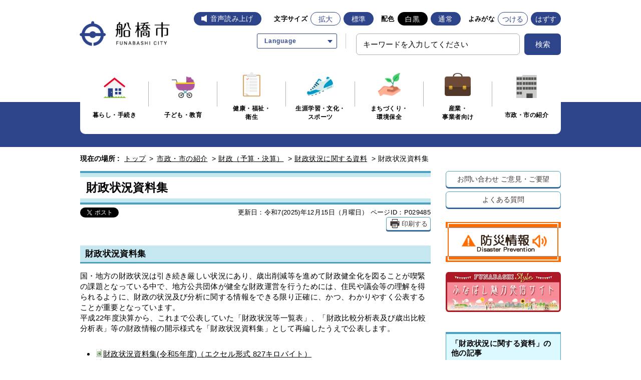

--- FILE ---
content_type: text/html
request_url: https://www.city.funabashi.lg.jp/shisei/zaisei/005/p029485.html
body_size: 6964
content:
<!DOCTYPE html>
<html lang="ja">
<head>
  <meta charset="utf-8">
  <meta http-equiv="X-UA-Compatible" content="IE=edge">
  <meta name="viewport" content="width=1000, maximum-scale=1">
  <meta name="keywords" content="船橋市役所,船橋市,ふなばし,funabashi,">
  <meta name="description" content="">

  <meta property="og:title" content="財政状況資料集">
  <meta property="og:type" content="website">
  <meta property="og:description" content="">
  <meta property="og:url" content="https://www.city.funabashi.lg.jp/shisei/zaisei/005/p029485.html">
  <meta property="og:image" content="https://www.city.funabashi.lg.jp/share/imgs/main-ogimg.png">
  <meta property="og:site_name" content="船橋市ホームページ">
  <meta property="og:locale" content="ja_JP">
  <meta property="fb:app_id" content="1278061362210012">
  <meta name="twitter:card" content="summary" />
  <meta name="twitter:site" content="Funabashi_city" />

  <title>財政状況資料集｜船橋市公式ホームページ</title>

<link rel="icon" type="image/vnd.microsoft.icon" href="/share/imgs/main-favicon.ico">
<link rel="apple-touch-icon" href="/share/imgs/main-apple-touch-icon.png">
<link rel="stylesheet" type="text/css" href="/share/style/reset.css" media=""  />
<link rel="stylesheet" type="text/css" href="/share/style/mainbase.css" media=""  />
<link rel="stylesheet" type="text/css" href="/share/style/mainmodule.css" media=""  />
<link rel="stylesheet" type="text/css" href="/share/style/mainparts.css" media=""  />
<link rel="stylesheet" type="text/css" href="/share/style/mainspbase.css" media=""  />
<link rel="stylesheet" type="text/css" href="/share/style/mainspmodule.css" media=""  />
<link rel="stylesheet" type="text/css" href="/share/style/maincolorschemebase.css" media=""  />
<link rel="stylesheet" type="text/css" href="/share/style/mainspparts.css" media=""  />
<link rel="stylesheet" type="text/css" href="/share/style/maincolorschemeparts.css" media=""  />
<link rel="stylesheet" type="text/css" href="/share/style/mainprint.css" media="print"  />

<link rel="stylesheet" href="/share/style/2021ress.min.css">
<link rel="stylesheet" href="/share/style/2021slick.css">
<link rel="stylesheet" href="/share/style/2021style.css">

<!--[if lt IE 9]>
<script src="/share/scripts/html5shiv.js"></script>
<![endif]-->
<script type="text/javascript" src="/share/scripts/jquery183.js"></script>
<script type="text/javascript" src="/share/scripts/viewport.js"></script>
<script type="text/javascript" src="/share/scripts/jquery.responsiveelements.js"></script>
<script type="text/javascript" src="/share/scripts/jquery.cookie3.js"></script>
<script type="text/javascript" src="/share/scripts/jquery.textresizer.js"></script>
<script type="text/javascript" src="/share/scripts/jquery.accessible.js"></script>
<script type="text/javascript" src="/share/scripts/maincommon.js"></script>
<script type="text/javascript" src="/share/scripts/print.js"></script>
<script src="/share/scripts/2021slick.min.js" defer></script>
<script src="/share/scripts/2021main_common.js" defer></script>
<script src="/share/scripts/2021main_top.js" defer></script>
<!-- Google tag (gtag.js) -->
<script async src="https://www.googletagmanager.com/gtag/js?id=G-F75RPTR3PT"></script>
<script>
  window.dataLayer = window.dataLayer || [];
  function gtag(){dataLayer.push(arguments);}
  gtag('js', new Date());

  gtag('config', 'G-F75RPTR3PT');
</script>

<script src="https://cdn-eas.readspeaker.com/script/8555/webReader/webReader.js?pids=wr&amp;forceAdapter=ioshtml5&amp;disable=translation,lookup" type="text/javascript" id="rs_req_Init"></script>
<script type="text/javascript" src="/share/scripts/kanabowebs104.js" ></script>
<script type="text/javascript">
    KanaboWeb.host_id = "city.funabashi";  
    KanaboWeb.progress_style="top:40px;width:200px;height:50px;";
</script>

<script type="text/javascript">
    KanaboWeb.onTranslated = function() {
	try {
		// javascriptをリロード	
		_reloadScript("/share/scripts/maincommon.js");

	} catch(e) {
		alert("error");
	}
    }
</script>

<script type="text/javascript" src="/share/scripts/js.cookie.min.js"></script>
<script type="text/javascript" src="/share/scripts/recentpages.js"></script>

	<script type="text/javascript">
		$(function() {
			$('.boxEntryFreeform table').wrap('<div class="scrollTable">');
		});
	</script>

</head>

<body>
<div id="fb-root"></div>
<script>(function(d, s, id) {
  var js, fjs = d.getElementsByTagName(s)[0];
  if (d.getElementById(id)) return;
  js = d.createElement(s); js.id = id;
  js.src = "//connect.facebook.net/ja_JP/sdk.js#xfbml=1&version=v2.5&appId=1278061362210012";
  fjs.parentNode.insertBefore(js, fjs);
}(document, 'script', 'facebook-jssdk'));</script>

<noscript>
<p>このホームページではjavascriptを使用しています。JavaScriptが無効なため一部の機能が使用できません。<br>JavaScriptを有効にしていただけると利用することができます。</p>
</noscript><div id="container" class="shisei" data-respond="start: 620px; end: 740px; interval: 10px;">    <!-- l-header START -->
    <header class="l-redesign l-header" id="header">
    <!-- l-header__inner START -->
    <div class="l-header__inner">
        <div class="l-header__logo"><a href="/index.html"><img src="/share/imgs/logo.png" width="240" height="80" alt="船橋市"></a></div>

        <!-- l-header__tools START -->
        <div class="l-header__tools">
            <!-- l-header__toolsDisplay START -->
            <div class="l-header__toolsDisplay">
                <button type="button" class="l-header__toolsButton js-toggleButton" aria-label="文字サイズ／文字色・背景色を切り替える" data-toggle-target=".l-header__toolsInner">
                    <span>文字・色</span>
                </button>
                <!-- l-header__toolsInner START -->
                <div class="l-header__toolsInner">
                    <div class="l-header__button _voice"><div id="readspeaker_button1" class="rs_skip"><a href="https://app-eas.readspeaker.com/cgi-bin/rsent?customerid=8555&amp;lang=ja_jp&amp;readid=content&amp;url=" onclick="readpage(this.href, 'xp1'); return false;" class="rs_href" rel="nofollow" accesskey="L">音声読み上げ</a></div></div>
                    <!-- 文字サイズ START -->
                    <div class="p-fontsize">
                        <dl class="p-fontsize__inner">
                            <dt class="p-fontsize__title">文字サイズ</dt>
                            <dd class="p-fontsize__body" id="fontsize">
                                <div class="l-header__button _enlarge" id="fontsize-enlarge"><a href="#">拡大</a></div>
                                <div class="l-header__button _normal" id="fontsize-normal"><a href="#">標準</a></div>
                            </dd>
                        </dl>
                    </div>
                    <!-- 文字サイズ END -->
                    <!-- 配色 START -->
                    <div class="p-colorChenge">
                        <dl class="p-colorChenge__inner">
                            <dt class="p-colorChenge__title">配色</dt>
                            <dd class="p-colorChenge__body" id="inverse">
                                <div class="l-header__button _black" id="inverse-btn-black"><a href="#">白黒</a></div>
                                <div class="l-header__button _white" id="inverse-btn-default"><a href="#">通常</a></div>
                            </dd>
                        </dl>
                    </div>
                    <!-- 配色 END -->
                    <!-- よみがな START -->
                    <div class="p-fontKana">
                        <dl class="p-fontKana__inner">
                            <dt class="p-fontKana__title">よみがな</dt>
                            <dd class="p-fontKana__body" id="yomiselect">
                                <div class="l-header__button" id="yomi-active"><a href="javascript:KanaboWeb.execCommand('on')">つける</a></div>
                                <div class="l-header__button" id="yomi-off"><a href="javascript:KanaboWeb.execCommand('off')">はずす</a></div>
                            </dd>
                        </dl>
                    </div>
                    <!-- よみがな END -->
                </div>
                <!-- l-header__toolsInner END -->
            </div>
            <!-- l-header__toolsDisplay END -->

            <div class="l-header__links">
                 <div class="p-language">
                    <div class="p-language__wrap">
                      <a href="javascript:void(0)" class="p-language__button js-toggleButton" data-toggle-target=".p-language__inner"><span>Language</span></a>
                      <div class="p-language__inner">
                        <ul class="c-list _arrow _border cl-notranslate">
                          <li class="c-list__item"><a href="https://www.city.funabashi.lg.jp.e.ce.hp.transer.com/shisei/zaisei/005/p029485.html" target="_blank" rel="noopener">English</a></li>
                          <li class="c-list__item"><a href="https://www.city.funabashi.lg.jp.c.ce.hp.transer.com/shisei/zaisei/005/p029485.html" target="_blank" rel="noopener">中文</a></li>
                          <li class="c-list__item"><a href="https://www.city.funabashi.lg.jp.k.ce.hp.transer.com/shisei/zaisei/005/p029485.html" target="_blank" rel="noopener">한국어</a></li>
                          <li class="c-list__item"><a href="https://www.city.funabashi.lg.jp.s.ce.hp.transer.com/shisei/zaisei/005/p029485.html" target="_blank" rel="noopener">Español</a></li>
                          <li class="c-list__item"><a href="https://www.city.funabashi.lg.jp.v.ce.hp.transer.com/shisei/zaisei/005/p029485.html" target="_blank" rel="noopener">Tiếng Việt</a></li>
                        </ul>
                      </div>
                    </div>
                  </div>
                <!-- 検索 START -->
                <div class="c-search u-hideSP">
                    <form name="searchPC" action="/search.html" class="c-search__form">
                        <div class="c-search__formGroup">
                            <label class="c-search__formLabel"><input id="searchQueryPC" class="txtSearch" style="ime-mode: active" name="q" type="text" placeholder="キーワードを入力してください"></label>
                        </div>
                        <input style="display: none" name="dummy" type="text" />
                        <input type="hidden" name="cof" value="FORID:10" />
                        <input type="hidden" name="ie" value="UTF-8" />
                        <button type="submit" name="submit" class="c-search__formSubmit"onclick="addsitesearch('searchQueryPC', '');"><span>検索</span></button>
                    </form>
                </div>
                <!-- 検索 END -->
            </div>
        </div>
        <!-- l-header__tools END -->
        <!-- 検索 START -->
        <div class="c-search u-hidePC">
            <form name="search" action="/search.html" class="c-search__form">
                <div class="c-search__formGroup">
                    <label class="c-search__formLabel"><input id="searchQuerySP" class="txtSearch" style="ime-mode: active" name="q" type="text" placeholder="キーワードを入力してください"></label>
                </div>
                <input style="display: none" name="dummy" type="text" />
                <input type="hidden" name="cof" value="FORID:10" />
                <input type="hidden" name="ie" value="UTF-8" />
                <button type="submit" name="submit" class="c-search__formSubmit"onclick="addsitesearch('searchQuerySP', '');"><span>検索</span></button>
            </form>
        </div>
        <!-- 検索 END -->
        <div id="xp1" class="rs_preserve rs_skip rs_splitbutton rs_addtools rs_exp"></div>
    </div>
    <!-- l-header__inner END -->
</header>
    <!-- l-header END -->
     <!-- l-globalNav START -->
    <div class="l-globalNavWrap">
    <div class="l-globalNavWrap__body">
        <div class="l-globalNavWrap__inner">
            <button type="button" class="l-globalNav__button u-hidePC js-accordion" aria-label="メニューを開く">
                <span>メニューを開く</span>
            </button>
            <nav class="l-globalNav">
            <div class="l-globalNav__list">
                <div class="l-globalNav__item"><a href="/kurashi/index.html"><i class="l-globalNav__image"><img src="/share/imgs/icon_kurashi.png" width="46" height="42" alt=""></i><span>暮らし・手続き</span></a></div>
                <div class="l-globalNav__item"><a href="/kodomo/index.html"><i class="l-globalNav__image"><img src="/share/imgs/icon_kodomo.png" width="46" height="43" alt=""></i><span>子ども・教育</span></a></div>
                <div class="l-globalNav__item"><a href="/kenkou/index.html"><i class="l-globalNav__image"><img src="/share/imgs/icon_kenkou.png" width="35" height="49" alt=""></i><span>健康・福祉・<br class="_hierarchy">衛生</span></a></div>
                <div class="l-globalNav__item"><a href="/gakushu/index.html"><i class="l-globalNav__image"><img src="/share/imgs/icon_gakushu.png" width="54" height="39" alt=""></i><span>生涯学習・文化・<br>スポーツ</span></a></div>
                <div class="l-globalNav__item"><a href="/machi/index.html"><i class="l-globalNav__image"><img src="/share/imgs/icon_machi.png" width="45" height="46" alt=""></i><span>まちづくり・<br class="_hierarchy">環境保全</span></a></div>
                <div class="l-globalNav__item"><a href="/jigyou/index.html"><i class="l-globalNav__image"><img src="/share/imgs/icon_jigyou.png" width="52" height="46" alt=""></i><span>産業・<br class="_hierarchy">事業者向け</span></a></div>
                <div class="l-globalNav__item"><a href="/shisei/index.html"><i class="l-globalNav__image"><img src="/share/imgs/icon_shisei.png" width="42" height="46" alt=""></i><span>市政・市の紹介</span></a></div>
            </div>
            </nav>
        </div>
    </div>
</div>    <!-- l-globalNav END --><!--================= Content start ==================-->
<div id="content"><!--============== Content Top start ==============-->
<div id="contentTop">
<div class="boxInner clearfix"><!--======== Breadcrumb start ========-->
<nav class="boxBreadcrumb">
  <dl class="clearfix">
  <dt>現在の場所 :</dt>
  <dd>
  <span><a href="/index.html">トップ</a> &gt; </span>
  <span><a href="/shisei/index.html">市政・市の紹介</a></span> &gt;   <span><a href="/shisei/zaisei/index.html">財政（予算・決算）</a></span> &gt;   <span><a href="/shisei/zaisei/005/index.html">財政状況に関する資料</a></span> &gt; <span>財政状況資料集</span>  </dd>
  </dl>
</nav>
<!--======== //Breadcrumb end ========--></div>
</div>
<!--============== //Content Top end ==============--><!--============== Content Main start ==============-->
<div id="contentMain">
<div class="boxInner clearfix"><!--============ Main start ============-->
<div id="main"><!--======== ▼Entry Body start ========-->
<div class="boxEntryBody clearfix"><!--==== ▽Entry Head start ====-->
<div class="boxEntryHead clearfix">
<h1>財政状況資料集</h1>
</div>
<!--==== //Entry Head end ====--><!--==== ▽Entry Meta start ====-->
<div class="boxEntryMeta clearfix">
<div class="boxEntryMetaRight">
<p class="boxEntryDate">更新日：令和7(2025)年12月15日（月曜日）</p>
<p class="boxEntryID">ページID：P029485</p>
    <p class="btnPrint btnLink btnWhite mediaPC"><a href="javascript:PrintPage()"><span>印刷する</span></a></p></div>
<div class="boxEntryMetaLeft">
<div class="boxSNS">
<ul>
    <li class="btnShareTwitter"><a class="twitter-share-button" href="https://twitter.com/share">Tweet</a> <script>!function(d,s,id){var js,fjs=d.getElementsByTagName(s)[0],p=/^http:/.test(d.location)?'http':'https';if(!d.getElementById(id)){js=d.createElement(s);js.id=id;js.src=p+'://platform.twitter.com/widgets.js';fjs.parentNode.insertBefore(js,fjs);}}(document, 'script', 'twitter-wjs');</script></li>
    <li class="btnShareFacebook">
    <div class="fb-share-button" data-href="/shisei/zaisei/005/p029485.html" data-layout="button_count"> </div>
    </li>
</ul>
</div>
</div>
</div>
<!--==== //Entry Meta end ====--><!--==== ▽Entry Content start ====-->
<div class="boxEntryContent clearfix"><!--=== Entry Freeform start ===-->
<div class="boxEntryFreeform"><h2>財政状況資料集</h2>

<p>国・地方の財政状況は引き続き厳しい状況にあり、歳出削減等を進めて財政健全化を図ることが喫緊の課題となっている中で、地方公共団体が健全な財政運営を行うためには、住民や議会等の理解を得られるように、財政の状況及び分析に関する情報をできる限り正確に、かつ、わかりやすく公表することが重要となっています。<br />
平成22年度決算から、これまで公表していた「財政状況等一覧表」、「財政比較分析表及び歳出比較分析表」等の財政情報の開示様式を「財政状況資料集」として再編したうえで公表します。</p>

<ul>
  <li><a href="./p029485_d/fil/zaiseijoukyousiryousyuu04.xlsx" target="_blank"><img alt="" border="0" src="/share/imgs/i-excel.gif" /></a><a href="./p029485_d/fil/zaiseijoukyousiryousyuu05.xlsx">財政状況資料集(令和5年度)（エクセル形式 827キロバイト）</a></li>
  <li><a href="./p029485_d/fil/zaiseijoukyousiryousyuu04.xlsx" target="_blank"><img alt="" border="0" src="/share/imgs/i-excel.gif" />財政状況資料集(令和4年度)（エクセル形式 856キロバイト）</a></li>
  <li><a href="./p029485_d/fil/zaiseijoukyousiryousyuu03.xlsx" target="_blank"><img alt="" border="0" src="/share/imgs/i-excel.gif" />財政状況資料集(令和3年度)（エクセル形式 858キロバイト）</a></li>
  <li><a href="./p029485_d/fil/zaiseijoukyousiryousyuu02.xlsx"><img alt="" border="0" src="/share/imgs/i-excel.gif" />財政状況資料集(令和2年度)（エクセル形式：775KB）</a></li>
  <li><a href="./p029485_d/fil/zaiseijoukyousiryousyuu01.xlsx" target="_blank"><img alt="" border="0" src="/share/imgs/i-excel.gif" />財政状況資料集(令和元年度)（エクセル形式 ：779KB）</a></li>
  <li><img alt="" border="0" src="/share/imgs/i-excel.gif" /><a href="./p029485_d/fil/zaiseijoukyousiryousyuu30.xlsx">財政状況資料集(平成30年度)（エクセル形式：763KB）</a></li>
  <li><img alt="" border="0" src="/share/imgs/i-excel.gif" /><a href="./p029485_d/fil/zaiseijoukyousiryousyuu29.xlsx">財政状況資料集(平成29年度)（エクセル形式：743KB）</a></li>
  <li><a href="./p029485_d/fil/zaiseijoukyousiryousyuu28.xlsx"><img alt="" border="0" src="/share/imgs/i-excel.gif" /></a><a href="./p029485_d/fil/zaiseijoukyousiryousyuu28.xlsx">財政状況資料集(平成28年度)（エクセル形式：661KB）</a></li>
  <li><a href="./p029485_d/fil/zaiseijoukyousiryousyuu27.xlsx"><img alt="" border="0" src="/share/imgs/i-excel.gif" />財政状況資料集(平成27年度)（エクセル形式：588KB）</a></li>
  <li><img alt="" border="0" src="/share/imgs/i-excel.gif" /><a href="./p029485_d/fil/zaiseijoukyousiryousyuu26.xlsx">財政状況資料集(平成26年度)（エクセル形式：350KB）</a></li>
  <li><a href="./p029485_d/fil/zaiseijoukyousiryousyuu25.xlsx" target="_blank"><img alt="" border="0" src="/share/imgs/i-excel.gif" />財政状況資料集(平成25年度)（エクセル形式：354KB）</a></li>
  <li><a href="./p029485_d/fil/zaiseijoukyousiryousyuu24.xls" target="_blank"><img alt="" border="0" src="/share/imgs/i-excel.gif" />財政状況資料集(平成24年度)（エクセル形式：2,051KB）</a></li>
  <li><a href="./p029485_d/fil/zaiseijoukyousiryousyuu23.xls" target="_blank"><img alt="" border="0" src="/share/imgs/i-excel.gif" />財政状況資料集(平成23年度)（エクセル形式：1,856KB）</a></li>
  <li><a href="./p029485_d/fil/zaiseijoukyousiryousyuu22.xlsx" target="_blank"><img alt="" border="0" src="/share/imgs/i-excel.gif" />財政状況資料集(平成22年度)（エクセル形式：333KB）</a></li>
</ul>

<h3>参考リンク</h3>

<p><a href="http://www.soumu.go.jp/iken/jokyo_chousa_shiryo.html" target="_blank">総務省ホームページ（全国市町村のデータ）</a><br />
<a href="http://www.pref.chiba.lg.jp/shichou/zaisei/index.html" target="_blank">千葉県ホームページ（県内市町村のデータ）</a></p></div>
<!--=== //Entry Freeform end ===-->   <!--== Contact Area start ==-->
  <div class="boxContactArea">
    <h3>このページについてのご意見・お問い合わせ</h3>
    <div class="boxCont">
    <dl>
    <dt>財政課 調査係</dt>
    <dd>
      <ul class="clearfix">
      <li class="txtTell">電話 047-436-2157</li>
      <li class="txtFax">FAX 047-436-2156</li>
      <li class="btnSubmit btnLink btnLightBlue"><a href="https://www.city.funabashi.lg.jp/inquiry/mailform020106_02010603.html?PAGE_NO=29485"><span>メールフォームでの<br>ご意見・お問い合わせ</span></a></li>
      </ul>
      <p>〒273-8501千葉県船橋市湊町2-10-25</p>
      <p>受付時間：午前9時から午後5時まで　休業日：土曜日・日曜日・祝休日・12月29日から1月3日</p>
    </dd>
    </dl>
    </div>
  </div>
  <!--== //Contact Area end ==--></div>
<!--==== //Entry Content end ====--></div>
<!--======== //Entry Body end ========--></div>
<!--============ //Main end ============--><!--============ Side start ============-->
<div id="side"><!--====== ▼Side Button Link start ======-->
<div class="boxSide boxSideBtnLink">
  <ul class="clearfix">
  <li class="btnLink btnWhite"><a href="/other/0002/p011407.html">お問い合わせ <br class="mediaSP">ご意見・ご要望</a></li>
  <li class="btnLink btnWhite"><a href="/faq/kurashi/index.html">よくある質問</a></li>
  </ul>
</div>
<!--====== //Side Button Link end ======--><!--====== ▼Side Banner List start ======-->
<div class="boxSide boxSideBnrList">
  <ul class="clearfix">
  <li><a href="/bousai/index.html"><img src="/share/imgs/main-side-bnr-bousai.png" alt="バナー"></a></li>
  <li><a href="/funabashistyle/jp/index.html"><img src="/share/imgs/main-side-bnr-style.png" alt="バナー"></a></li>
  </ul>
</div>
<!--====== //Side Banner List end ======-->
<!--====== ▼Side Link List start ======-->
<div class="boxSide boxSideLinkList boxAcc">
  <dl>
  <dt class="btnAcc">「財政状況に関する資料」の他の記事</dt>
  <dd class="boxAccCont boxLineList icnArw icnOrange">
  <ul class="clearfix">    <li><a href="/shisei/zaisei/005/p082919.html">令和7年度版　船橋市将来財政推計を作成しました</a></li>    <li><a href="/shisei/zaisei/005/p088835.html">森林環境譲与税の使途状況について</a></li>    <li><a href="/shisei/zaisei/005/p135572.html">「令和7年度 船橋の台所事情」を作成しました</a></li>    <li><a href="/shisei/zaisei/005/p029485.html">財政状況資料集</a></li>    <li><a href="/shisei/zaisei/005/p000023.html">財政状況等一覧表</a></li>    <li><a href="/shisei/zaisei/005/p013611.html">平成21年度比較分析</a></li>    <li><a href="/shisei/zaisei/005/p000024.html">平成20年度比較分析</a></li>    <li><a href="/shisei/zaisei/005/p000025.html">平成19年度比較分析</a></li>    <li><a href="/shisei/zaisei/005/p000026.html">平成18年度比較分析</a></li>    <li><a href="/shisei/zaisei/005/p000027.html">平成17年度比較分析</a></li>    <li><a href="/shisei/zaisei/005/p000028.html">平成16年度比較分析</a></li>  </ul>
  </dd>
  </dl>
</div>
<!--====== //Side Link List end ======-->
<!--====== ▼Side Link List start ======-->
<div class="boxSide boxSideLinkList boxAcc">
  <dl>
  <dt class="btnAcc">最近見たページ</dt>
  <dd class="boxAccCont boxLineList icnArw icnOrange">
    <ul class="recentPages clearfix">
    </ul>
  </dd>
  </dl>
</div>
<!--====== //Side Link List end ======-->
</div>
<!--============ //Side end ============--></div>
</div>
<!--============== //Content Main end ==============--><!--============== Content Bottom start ==============-->
<div id="contentBtm">
<div class="boxInner clearfix"><!--======== Breadcrumb start ========-->
<nav class="boxBreadcrumb">
  <dl class="clearfix">
  <dt>現在の場所 :</dt>
  <dd>
  <span><a href="/index.html">トップ</a> &gt; </span>
  <span><a href="/shisei/index.html">市政・市の紹介</a></span> &gt;   <span><a href="/shisei/zaisei/index.html">財政（予算・決算）</a></span> &gt;   <span><a href="/shisei/zaisei/005/index.html">財政状況に関する資料</a></span> &gt; <span>財政状況資料集</span>  </dd>
  </dl>
</nav>
<!--======== //Breadcrumb end ========--></div>
</div>
<!--============== //Content Bottom end ==============--></div>
<!--================= //Content end ==================--><!-- l-footer START -->
<footer class="l-redesign l-footer">
    <div class="l-pagetop js-pagetop"><a href="#container" class="l-pagetop__link" aria-label="ページトップへ戻る"></a></div>
    <div class="l-footer__wrap">
        <div class="l-footer__inner">
            <div class="l-footer__informaiton">
                <div class="l-footer__informaitonLogo">
                    <span><img src="/share/imgs/logo_footer.png" width="48" height="37" alt="船橋市役所" decoding="async"></span>
                </div>
                <div class="l-footer__informaitonAddress">
                    <address>〒273-8501 千葉県船橋市湊町2-10-25<br class="u-brSP">（<a href="/shisetsu/shiyakusho/shiyakusho/0001/0001/p011000.html">地図・ご案内</a>）</address>
                    <small><span>代表電話 047-436-2111</span><span><a href="/other/0002/p011407.html">お問い合わせ</a></span></small>
                    <p>開庁時間 月曜から金曜までの午前9時から午後5時まで（祝休日・年末年始を除く）</p>
                </div>
            </div>
            <nav class="l-footer__nav">
                <ul class="c-list">
                    <li class="c-list__item"><a href="/sitemap.html"><span>サイトマップ</span></a></li>
                    <li class="c-list__item"><a href="/other/0002/p011403.html"><span>このサイトについて</span></a></li>
                    <li class="c-list__item"><a href="/other/0002/p011402.html"><span>個人情報の取り扱い</span></a></li>
                    <li class="c-list__item"><a href="/other/0002/p011401.html"><span>著作権・リンク・免責事項</span></a></li>
                </ul>
            </nav>
        </div>
    </div>
    <div class="l-footer__inner">
        <small class="l-footer__copy">&copy;船橋市</small>
    </div>
</footer>
<!-- l-footer END -->
<img src="/cgi-bin/view/pageview.cgi?PAGE_KIND_CD=3&amp;PAGE_NO=29485&amp;OUTPUT_FG=1" style="display:none;" alt="" width="1" height="1" />
<script type="text/javascript">fnGoogleAnalytics();</script>
</div><script type="text/javascript" src="/_Incapsula_Resource?SWJIYLWA=719d34d31c8e3a6e6fffd425f7e032f3&ns=1&cb=1026757672" async></script></body>
</html><!--iSign_HMAC_AES_SHA1-BEGIN:FF9BF632280BB0E3D16B5D28867C10AD08BF1B60BC6DB53617F4986FB7C50F5E:iSign_HMAC_AES_SHA1-END-->